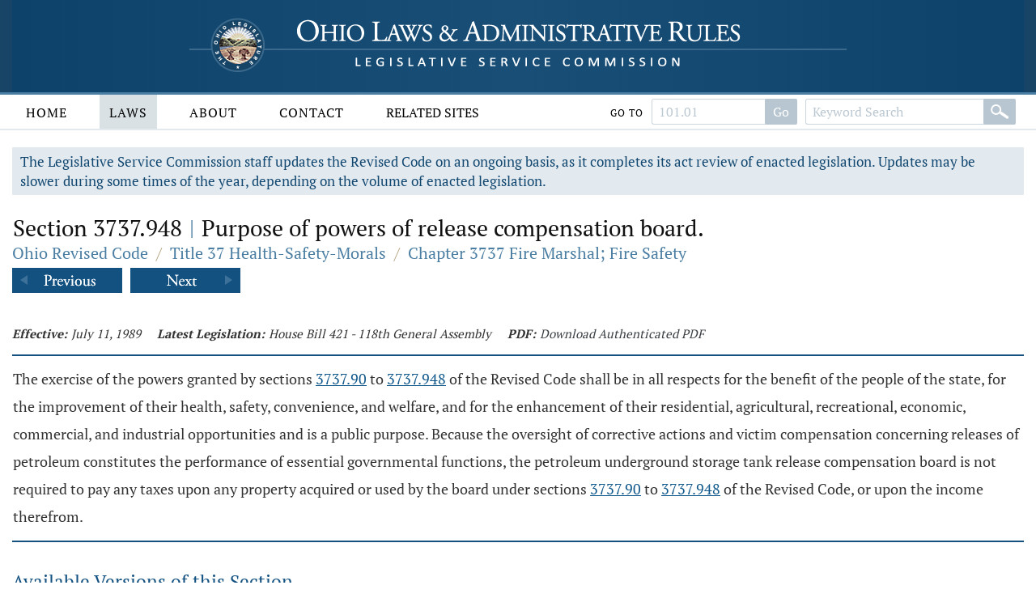

--- FILE ---
content_type: text/html;charset=UTF-8
request_url: https://codes.ohio.gov/ohio-revised-code/section-3737.948
body_size: 4268
content:
<!DOCTYPE html>
<html lang="en" dir="ltr">

	<head><script async src="https://www.googletagmanager.com/gtag/js?id=G-E4HLMDVMKH"></script> <script> window.dataLayer = window.dataLayer || []; function gtag(){dataLayer.push(arguments);} gtag("js", new Date()); gtag("config", "G-E4HLMDVMKH");</script> <script type="text/javascript"> window._monsido = window._monsido || { token: "87hVpSXvcXqeefK5MDn5QA", statistics: { enabled: true, documentTracking: { enabled: true, documentCls: "monsido_download", documentIgnoreCls: "monsido_ignore_download", documentExt: [], }, }, pageCorrect: { enabled: true, }, pageAssistV2: { enabled: true, theme: "light", mainColor: "#11466e", textColor: "#ffffff", linkColor: "#11466e", buttonHoverColor: "#11466e", mainDarkColor: "#052942", textDarkColor: "#ffffff", linkColorDark: "#FFCF4B", buttonHoverDarkColor: "#FFCF4B", greeting: "Discover your personalization options", direction: "leftbottom", coordinates: "unset unset 3 20", iconShape: "circle", title: "Personalization Options", titleText: "Welcome to PageAssist™ toolbar! Adjust the options below to cater the website to your accessibility needs.", iconPictureUrl: "logo", logoPictureUrl: "", logoPictureBase64: "", languages: [""], defaultLanguage: "", skipTo: false, alwaysOnTop: false, }, }; </script> <script type="text/javascript" async src="https://app-script.monsido.com/v2/monsido-script.js"></script><script type="text/javascript" async src="https://app-script.monsido.com/v2/monsido-script.js"></script><script>window.addEventListener('mon-pageassist-open', function() {console.log('open pa');gtag('event', 'page_assist',{'event_category': 'open'});}); </script><script>window["adrum-app-key"]="AD-AAB-ABP-PTJ";window["adrum-start-time"]=new Date().getTime();</script><script type="text/javascript" src="//cdn.appdynamics.com/adrum/adrum-latest.js"></script>


		<title>Section 3737.948 - Ohio Revised Code | Ohio Laws</title>

		<meta charset="utf-8" />
		<meta http-equiv="X-UA-Compatible" content="IE=edge" />
		<meta name="viewport" content="width=device-width, initial-scale=1.0, minimum-scale=1.0">

		<link href="/images/global/favicons/apple-touch-icon.png" rel="apple-touch-icon" sizes="180x180">
		<link href="/images/global/favicons/favicon-32x32.png" type="image/png" rel="icon" sizes="32x32">
		<link href="/images/global/favicons/favicon-16x16.png" type="image/png" rel="icon" sizes="16x16">
		<link href="/images/global/favicons/site.webmanifest" rel="manifest">
		<link href="/images/global/favicons/safari-pinned-tab.svg" rel="mask-icon" color="#5bbad5">
		<meta name="msapplication-TileColor" content="#da532c">
		<meta name="theme-color" content="#ffffff">

		<link href="/css/master.css" type="text/css" rel="stylesheet" />

		<link href="/js/libraries/tooltipster/tooltipster.bundle.min.css" type="text/css" rel="stylesheet" />
		<link href="/js/libraries/tooltipster/tooltipster-sidetip-site-tip.min.css" type="text/css" rel="stylesheet" />
		<link href="/js/libraries/timepicker/jquery.timepicker.css" type="text/css" rel="stylesheet" />
		<link href="/js/libraries/jqueryui/css/site/jquery-ui-1.10.2.custom.min.css" type="text/css" rel="stylesheet" />

		<script src="/js/libraries/jquery/jquery-3.3.1.min.js"></script>
		<script src="/js/libraries/jquery/jquery-migrate-3.3.0.min.js"></script>
		<script src="/js/libraries/jqueryui/js/jquery-ui-1.10.2.custom.min.js"></script>

		<script src="/js/libraries/are-you-sure/jquery.are-you-sure.js"></script>
		<script src="/js/libraries/inputmask/jquery.inputmask.min.js"></script>
		<script src="/js/libraries/tooltipster/tooltipster.bundle.min.js"></script>
		<script src="/js/libraries/timepicker/jquery.timepicker.min.js"></script>

		<script src="/js/application/global.js"></script>
		<script src="/js/application/main-menu.js"></script>
		<script src="/js/application/mobile-menu.js"></script>
		<script src="/js/application/ui-config.js"></script>
		<script src="/js/application/utilities.js"></script>
		<script src="/js/application/sortable.js"></script>

	</head>

	<body>

		<a class="skip-to-main" href="#main">Skip to main content</a>
		

	<button id="mobile-navigation-button" class="mobile-navigation-button" aria-label="Mobile Menu Button">
		<span></span>
		<span></span>
		<span></span>
		<span></span>
	</button>

	<nav aria-label="Main Menu" id="mobile-menu" class="mobile-menu">

		<div class="mobile-menu-top">&nbsp;</div>

		<div class="mobile-menu-bottom">

			

				<div class="mobile-search-form-container">

					
					
					

						<form action="/ohio-revised-code/submit-search" class="default-form" method="post">

							<div class="search-bar">

								<div class="search-bar-input">
									<label for="mobile-revised-code-keywords" class="screen-reader">Revised Code Keywords</label>
									<input id="mobile-revised-code-keywords" name="revised-code-keywords" type="text" maxlength="100"
											placeholder="Keyword Search" autocomplete="off" />
								</div>

								<div class="search-bar-button">
									<button aria-label="Search" type="submit">&nbsp;</button>
								</div>

							</div>

						</form>

						<form action="/ohio-revised-code/submit-number-search" class="default-form" method="post">

							<div class="search-bar search-bar-number-search">

								<div class="search-bar-input">
									<label for="mobile-revised-code-number" class="screen-reader">Section Number</label>
									<input id="mobile-revised-code-number" name="revised-code-number" class="short-control" type="text" maxlength="10"
											placeholder="101.01" autocomplete="off" />
								</div>

								<div class="search-bar-button">
									<button aria-label="Go to section" type="submit">Go To Section</button>
								</div>

							</div>

						</form>

					

					

					<div class="clear">&nbsp;</div>

				</div>

			

			<ul>

				<li id="laws-menu">

					<button class="menu-header">
						Laws
						<span class="indicator">
							<span class="arrow">&nbsp;</span>
						</span>
					</button>

					<ul class="menu-body" aria-hidden="true" aria-expanded="false">
						<li><a href="/ohio-constitution">Ohio Constitution</a></li>
						<li><a href="/ohio-revised-code">Ohio Revised Code</a></li>
						<li><a href="/ohio-administrative-code">Ohio Administrative Code</a></li>
					</ul>

				</li>

				<li id="about-menu">

					<button class="menu-header">
						About
						<span class="indicator">
							<span class="arrow">&nbsp;</span>
						</span>
					</button>

					<ul class="menu-body" aria-hidden="true" aria-expanded="false">
						<li><a href="/about">About</a></li>
					</ul>

				</li>

				<li id="contact-menu">

					<button class="menu-header">
						Contact
						<span class="indicator">
							<span class="arrow">&nbsp;</span>
						</span>
					</button>

					<ul class="menu-body" aria-hidden="true" aria-expanded="false">
						<li><a href="/contact">Contact</a></li>
					</ul>

				</li>

				<li id="related-sites-menu">

					<button class="menu-header">
						Related Sites
						<span class="indicator">
							<span class="arrow">&nbsp;</span>
						</span>
					</button>

					<ul class="menu-body" aria-hidden="true" aria-expanded="false">
						<li><a href="/related-sites">Related Sites</a></li>
					</ul>

				</li>

			</ul>

		</div>

	</nav>


		

	<button type="button" id="back-to-top" class="back-to-top no-select" onclick="goToTop()">
		<span class="screen-reader">Back To Top</span>
		Top
		<img src="/images/global/icons/back-to-top.png" alt="Back To Top">
	</button>

	<script>

		let backToTopButton = document.getElementById("back-to-top");
		let distanceToShowButton = 20;

		window.onscroll = function ()
		{
			scrollFunction()
		};

		function scrollFunction()
		{
			if (document.body.scrollTop > distanceToShowButton || document.documentElement.scrollTop > distanceToShowButton)
				backToTopButton.style.display = "block";
			else
				backToTopButton.style.display = "none";
		}

		const goToTop = () =>
		{
			const scrollTop = document.documentElement.scrollTop || document.body.scrollTop;

			if (scrollTop > 0)
			{
				window.requestAnimationFrame(goToTop);
				window.scrollTo(0, scrollTop - scrollTop / 5);
			}
		};
	</script>



		<header>

			<div class="header-top">

				<div class="content-frame-medium">

					<div class="header-top-frame">

						<a href="/">
							<div class="home-button">
								<img class="home-logo-large" src="/images/global/logos/home-logo-large.png" alt="Home Button" />
								<img class="home-logo-medium" src="/images/global/logos/home-logo-medium.png" alt="Home Button" />
								<img class="home-logo-small" src="/images/global/logos/home-logo-small.png" alt="Home Button" />
							</div>
						</a>

					</div>

				</div>

			</div>

			<div class="header-bottom no-print">

				<div class="content-frame-large">

					<div class="header-bottom-frame">

						

	<nav aria-label="Main Menu" class="main-menu">

		<ul>

			<li id="home-menu">

				<a class="menu-header" href="/" aria-haspopup="true">
					Home
				</a>

			</li>

			<li id="laws-menu">

				<a class="menu-header active" href="/ohio-constitution" aria-haspopup="true">
					Laws
				</a>

				<ul class="menu-body" aria-hidden="true" aria-expanded="false">
					<li><a href="/ohio-constitution">Ohio Constitution</a></li>
					<li><a href="/ohio-revised-code">Ohio Revised Code</a></li>
					<li><a href="/ohio-administrative-code">Ohio Administrative Code</a></li>
				</ul>

			</li>

			<li id="about-menu">
				<a class="menu-header" href="/about" aria-haspopup="true">
					About
				</a>
			</li>

			<li id="contact-menu">
				<a class="menu-header" href="/contact" aria-haspopup="true">
					Contact
				</a>
			</li>

			<li id="related-sites-menu">
				<a class="menu-header menu-header-condensed" href="/related-sites" aria-haspopup="true">
					Related Sites
				</a>
			</li>

		</ul>

		

		

			<div class="inline-search">

				<form action="/ohio-revised-code/submit-number-search" class="default-form" method="post">

					<div class="search-bar search-bar-number-search">

						<div class="inline-label">
							Go To
						</div>

						<div class="search-bar-input">
							<label for="revised-code-number" class="screen-reader">Revised Code Number</label>
							<input id="revised-code-number" name="revised-code-number" type="text" maxlength="10" placeholder="101.01" autocomplete="off" />
						</div>

						<div class="search-bar-button">
							<button aria-label="Go to section" type="submit">Go</button>
						</div>

					</div>

				</form>

				<form action="/ohio-revised-code/submit-search" class="default-form" method="post">

					<div class="search-bar">

						<div class="search-bar-input">
							<label for="revised-code-keywords" class="screen-reader">Revised Code Keywords</label>
							<input id="revised-code-keywords" name="revised-code-keywords" type="text" maxlength="100" placeholder="Keyword Search" autocomplete="off" />
						</div>

						<div class="search-bar-button">
							<button aria-label="Search" type="submit">&nbsp;</button>
						</div>

					</div>

				</form>

			</div>

		

		
		
	</nav>



					</div>

				</div>

			</div>

		</header>

		<main id="main" tabindex="-1">
			<div class="body-middle">
				

	<div class="content-layout">

		<div class="content-layout-body">

			<div class="content-frame-medium">

				

	

	<div class="section-banner no-print">
		The Legislative Service Commission staff updates the Revised Code on an ongoing basis, as it completes its act review of enacted legislation.
		Updates may be slower during some times of the year, depending on the volume of enacted legislation.
	</div>



	<section class="laws-header laws-section-header">

		<h1>Section 3737.948 <span class='codes-separator'>|</span> Purpose of powers of release compensation board.</h1>

		<div class="breadcrumbs">

			<div class="breadcrumbs-node">
				<a href="/ohio-revised-code">Ohio Revised Code</a>
			</div>

			<div class="breadcrumbs-separator">/</div>

			<div class="breadcrumbs-node">
				<a href="/ohio-revised-code/title-37">Title 37 Health-Safety-Morals</a>
			</div>

			<div class="breadcrumbs-separator">/</div>

			<div class="breadcrumbs-node">
				<a href="/ohio-revised-code/chapter-3737">Chapter 3737 Fire Marshal; Fire Safety</a>
			</div>

		</div>

		

			<div class="profile-navigator no-print">

				<div class="previous">
					<a href="/ohio-revised-code/section-3737.947">
						<img src="/images/global/profile-pager/previous.png" alt="Previous">
					</a>
				</div>

				<div class="next">
					<a href="/ohio-revised-code/section-3737.95">
						<img src="/images/global/profile-pager/next.png" alt="Next">
					</a>
				</div>

			</div>

		

	</section>

	<div class="clear">&nbsp;</div>

	

	<div>

		

		

	</div>

	<div class="laws-section-info">

		<div class="laws-section-info-module">
			<div class="label">Effective:</div>
			<div class="value">July 11, 1989</div>
		</div>

		

		

		<div class="laws-section-info-module">
			<div class="label">Latest Legislation: </div>
			<div class="value">House Bill 421 - 118th General Assembly</div>
		</div>

		<div class="laws-section-info-module no-print">
			<div class="label">PDF:</div>
			<div class="value"><a target="_blank" href="/assets/laws/revised-code/authenticated/37/3737/3737.948/7-11-1989/3737.948-7-11-1989.pdf">Download Authenticated PDF</a></div>
		</div>
		&nbsp;
	</div>

	<section class="laws-body">

		<span><p>The exercise of the powers granted by sections <a class='section-link' href='/ohio-revised-code/section-3737.90'>3737.90</a> to <a class='section-link' href='/ohio-revised-code/section-3737.948'>3737.948</a> of the Revised Code shall be in all respects for the benefit of the people of the state, for the improvement of their health, safety, convenience, and welfare, and for the enhancement of their residential, agricultural, recreational, economic, commercial, and industrial opportunities and is a public purpose. Because the oversight of corrective actions and victim compensation concerning releases of petroleum constitutes the performance of essential governmental functions, the petroleum underground storage tank release compensation board is not required to pay any taxes upon any property acquired or used by the board under sections <a class='section-link' href='/ohio-revised-code/section-3737.90'>3737.90</a> to <a class='section-link' href='/ohio-revised-code/section-3737.948'>3737.948</a> of the Revised Code, or upon the income therefrom.</p></span>

		

	</section>

	

		<section class="laws-history">

			<h2>Available Versions of this Section</h2>

			<ul>

				<li>
					<span>July 11, 1989 &ndash; House Bill 421 - 118th General Assembly</span>
					<span class="no-print">
						[ <a href="/ohio-revised-code/section-3737.948">View July 11, 1989 Version</a> ]
					</span>
				</li>

			</ul>

		</section>

	



	

		<div class="profile-navigator no-print">

			<div class="previous">
				<a href="/ohio-revised-code/section-3737.947">
					<img src="/images/global/profile-pager/previous.png" alt="Previous">
				</a>
			</div>

			<div class="next">
				<a href="/ohio-revised-code/section-3737.95">
					<img src="/images/global/profile-pager/next.png" alt="Next">
				</a>
			</div>

		</div>

	



			</div>

			<div class="clear">&nbsp;</div>

		</div>

	</div>


			</div>
		</main>

		<footer>

			<div class="footer-top">&nbsp;</div>

			<div class="footer-bottom">

				<div class="content-frame-medium">

					<div class="footer-section">

						<p class=" no-print">
							<a href="/legal/disclaimer">Disclaimer</a>
							<a href="/contact">Contact</a>
							<a href="/about">About</a>
						</p>

<!--						<p>-->
<!--							<span th:text="${'&copy; ' + copyrightYear + ' Legislative Service Commission.'}">&nbsp;</span><br/>-->
<!--							All Rights Reserved.-->
<!--						</p>-->

					</div>

				</div>

			</div>

		</footer>

	</body>

</html>